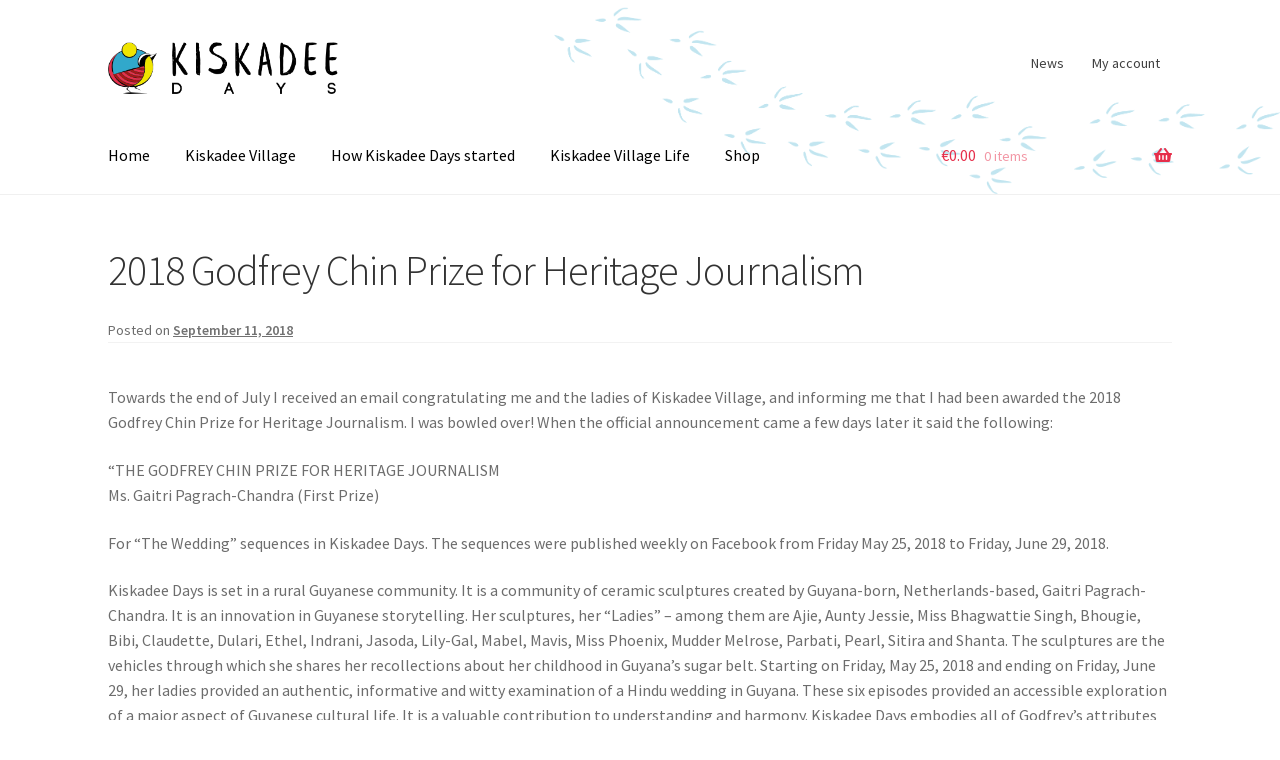

--- FILE ---
content_type: text/html; charset=UTF-8
request_url: https://kiskadeedays.com/2018/09/11/2018-godfrey-chin-prize-for-heritage-journalism/
body_size: 68799
content:
<!doctype html>
<html lang="en-US">
<head>
<meta charset="UTF-8">
<meta name="viewport" content="width=device-width, initial-scale=1">
<link rel="profile" href="http://gmpg.org/xfn/11">
<link rel="pingback" href="https://kiskadeedays.com/xmlrpc.php">

<meta name='robots' content='index, follow, max-image-preview:large, max-snippet:-1, max-video-preview:-1' />
	<style>img:is([sizes="auto" i], [sizes^="auto," i]) { contain-intrinsic-size: 3000px 1500px }</style>
	
	<!-- This site is optimized with the Yoast SEO plugin v24.5 - https://yoast.com/wordpress/plugins/seo/ -->
	<title>2018 Godfrey Chin Prize for Heritage Journalism - Kiskadee Days</title>
	<link rel="canonical" href="https://kiskadeedays.com/2018/09/11/2018-godfrey-chin-prize-for-heritage-journalism/" />
	<meta property="og:locale" content="en_US" />
	<meta property="og:type" content="article" />
	<meta property="og:title" content="2018 Godfrey Chin Prize for Heritage Journalism - Kiskadee Days" />
	<meta property="og:description" content="Towards the end of July I received an email congratulating me and the ladies of Kiskadee Village, and informing me that I had been awarded the 2018 Godfrey Chin Prize for Heritage Journalism. I was bowled over! When the official announcement came a few days later it said the following: “THE GODFREY CHIN PRIZE FOR [&hellip;]" />
	<meta property="og:url" content="https://kiskadeedays.com/2018/09/11/2018-godfrey-chin-prize-for-heritage-journalism/" />
	<meta property="og:site_name" content="Kiskadee Days" />
	<meta property="article:published_time" content="2018-09-11T12:49:55+00:00" />
	<meta property="article:modified_time" content="2018-09-11T13:17:02+00:00" />
	<meta property="og:image" content="https://kiskadeedays.com/wp-content/uploads/2018/09/prize-2-300x225.jpg" />
	<meta name="author" content="Gaitri Pagrach - Chandra" />
	<meta name="twitter:card" content="summary_large_image" />
	<meta name="twitter:label1" content="Written by" />
	<meta name="twitter:data1" content="Gaitri Pagrach - Chandra" />
	<meta name="twitter:label2" content="Est. reading time" />
	<meta name="twitter:data2" content="2 minutes" />
	<script type="application/ld+json" class="yoast-schema-graph">{"@context":"https://schema.org","@graph":[{"@type":"Article","@id":"https://kiskadeedays.com/2018/09/11/2018-godfrey-chin-prize-for-heritage-journalism/#article","isPartOf":{"@id":"https://kiskadeedays.com/2018/09/11/2018-godfrey-chin-prize-for-heritage-journalism/"},"author":{"name":"Gaitri Pagrach - Chandra","@id":"https://kiskadeedays.com/#/schema/person/c201829f3999b3f58be731cb6f0d146c"},"headline":"2018 Godfrey Chin Prize for Heritage Journalism","datePublished":"2018-09-11T12:49:55+00:00","dateModified":"2018-09-11T13:17:02+00:00","mainEntityOfPage":{"@id":"https://kiskadeedays.com/2018/09/11/2018-godfrey-chin-prize-for-heritage-journalism/"},"wordCount":420,"publisher":{"@id":"https://kiskadeedays.com/#organization"},"image":{"@id":"https://kiskadeedays.com/2018/09/11/2018-godfrey-chin-prize-for-heritage-journalism/#primaryimage"},"thumbnailUrl":"https://kiskadeedays.com/wp-content/uploads/2018/09/prize-2-300x225.jpg","articleSection":["News"],"inLanguage":"en-US"},{"@type":"WebPage","@id":"https://kiskadeedays.com/2018/09/11/2018-godfrey-chin-prize-for-heritage-journalism/","url":"https://kiskadeedays.com/2018/09/11/2018-godfrey-chin-prize-for-heritage-journalism/","name":"2018 Godfrey Chin Prize for Heritage Journalism - Kiskadee Days","isPartOf":{"@id":"https://kiskadeedays.com/#website"},"primaryImageOfPage":{"@id":"https://kiskadeedays.com/2018/09/11/2018-godfrey-chin-prize-for-heritage-journalism/#primaryimage"},"image":{"@id":"https://kiskadeedays.com/2018/09/11/2018-godfrey-chin-prize-for-heritage-journalism/#primaryimage"},"thumbnailUrl":"https://kiskadeedays.com/wp-content/uploads/2018/09/prize-2-300x225.jpg","datePublished":"2018-09-11T12:49:55+00:00","dateModified":"2018-09-11T13:17:02+00:00","breadcrumb":{"@id":"https://kiskadeedays.com/2018/09/11/2018-godfrey-chin-prize-for-heritage-journalism/#breadcrumb"},"inLanguage":"en-US","potentialAction":[{"@type":"ReadAction","target":["https://kiskadeedays.com/2018/09/11/2018-godfrey-chin-prize-for-heritage-journalism/"]}]},{"@type":"ImageObject","inLanguage":"en-US","@id":"https://kiskadeedays.com/2018/09/11/2018-godfrey-chin-prize-for-heritage-journalism/#primaryimage","url":"https://kiskadeedays.com/wp-content/uploads/2018/09/prize-2.jpg","contentUrl":"https://kiskadeedays.com/wp-content/uploads/2018/09/prize-2.jpg","width":1600,"height":1200},{"@type":"BreadcrumbList","@id":"https://kiskadeedays.com/2018/09/11/2018-godfrey-chin-prize-for-heritage-journalism/#breadcrumb","itemListElement":[{"@type":"ListItem","position":1,"name":"Home","item":"https://kiskadeedays.com/"},{"@type":"ListItem","position":2,"name":"Blog","item":"https://kiskadeedays.com/blog/"},{"@type":"ListItem","position":3,"name":"2018 Godfrey Chin Prize for Heritage Journalism"}]},{"@type":"WebSite","@id":"https://kiskadeedays.com/#website","url":"https://kiskadeedays.com/","name":"Kiskadee Days","description":"About the life in Guyana","publisher":{"@id":"https://kiskadeedays.com/#organization"},"potentialAction":[{"@type":"SearchAction","target":{"@type":"EntryPoint","urlTemplate":"https://kiskadeedays.com/?s={search_term_string}"},"query-input":{"@type":"PropertyValueSpecification","valueRequired":true,"valueName":"search_term_string"}}],"inLanguage":"en-US"},{"@type":"Organization","@id":"https://kiskadeedays.com/#organization","name":"Kiskadee Days","url":"https://kiskadeedays.com/","logo":{"@type":"ImageObject","inLanguage":"en-US","@id":"https://kiskadeedays.com/#/schema/logo/image/","url":"https://kiskadeedays.com/wp-content/uploads/2019/07/cropped-KD_Logo_CMYK_05_horizontal.png","contentUrl":"https://kiskadeedays.com/wp-content/uploads/2019/07/cropped-KD_Logo_CMYK_05_horizontal.png","width":1522,"height":348,"caption":"Kiskadee Days"},"image":{"@id":"https://kiskadeedays.com/#/schema/logo/image/"}},{"@type":"Person","@id":"https://kiskadeedays.com/#/schema/person/c201829f3999b3f58be731cb6f0d146c","name":"Gaitri Pagrach - Chandra","url":"https://kiskadeedays.com/author/gaitri/"}]}</script>
	<!-- / Yoast SEO plugin. -->


<link rel='dns-prefetch' href='//www.googletagmanager.com' />
<link rel='dns-prefetch' href='//fonts.googleapis.com' />
<link rel="alternate" type="application/rss+xml" title="Kiskadee Days &raquo; Feed" href="https://kiskadeedays.com/feed/" />
<link rel="alternate" type="application/rss+xml" title="Kiskadee Days &raquo; Comments Feed" href="https://kiskadeedays.com/comments/feed/" />
<script>
window._wpemojiSettings = {"baseUrl":"https:\/\/s.w.org\/images\/core\/emoji\/15.0.3\/72x72\/","ext":".png","svgUrl":"https:\/\/s.w.org\/images\/core\/emoji\/15.0.3\/svg\/","svgExt":".svg","source":{"concatemoji":"https:\/\/kiskadeedays.com\/wp-includes\/js\/wp-emoji-release.min.js?ver=6.7.4"}};
/*! This file is auto-generated */
!function(i,n){var o,s,e;function c(e){try{var t={supportTests:e,timestamp:(new Date).valueOf()};sessionStorage.setItem(o,JSON.stringify(t))}catch(e){}}function p(e,t,n){e.clearRect(0,0,e.canvas.width,e.canvas.height),e.fillText(t,0,0);var t=new Uint32Array(e.getImageData(0,0,e.canvas.width,e.canvas.height).data),r=(e.clearRect(0,0,e.canvas.width,e.canvas.height),e.fillText(n,0,0),new Uint32Array(e.getImageData(0,0,e.canvas.width,e.canvas.height).data));return t.every(function(e,t){return e===r[t]})}function u(e,t,n){switch(t){case"flag":return n(e,"\ud83c\udff3\ufe0f\u200d\u26a7\ufe0f","\ud83c\udff3\ufe0f\u200b\u26a7\ufe0f")?!1:!n(e,"\ud83c\uddfa\ud83c\uddf3","\ud83c\uddfa\u200b\ud83c\uddf3")&&!n(e,"\ud83c\udff4\udb40\udc67\udb40\udc62\udb40\udc65\udb40\udc6e\udb40\udc67\udb40\udc7f","\ud83c\udff4\u200b\udb40\udc67\u200b\udb40\udc62\u200b\udb40\udc65\u200b\udb40\udc6e\u200b\udb40\udc67\u200b\udb40\udc7f");case"emoji":return!n(e,"\ud83d\udc26\u200d\u2b1b","\ud83d\udc26\u200b\u2b1b")}return!1}function f(e,t,n){var r="undefined"!=typeof WorkerGlobalScope&&self instanceof WorkerGlobalScope?new OffscreenCanvas(300,150):i.createElement("canvas"),a=r.getContext("2d",{willReadFrequently:!0}),o=(a.textBaseline="top",a.font="600 32px Arial",{});return e.forEach(function(e){o[e]=t(a,e,n)}),o}function t(e){var t=i.createElement("script");t.src=e,t.defer=!0,i.head.appendChild(t)}"undefined"!=typeof Promise&&(o="wpEmojiSettingsSupports",s=["flag","emoji"],n.supports={everything:!0,everythingExceptFlag:!0},e=new Promise(function(e){i.addEventListener("DOMContentLoaded",e,{once:!0})}),new Promise(function(t){var n=function(){try{var e=JSON.parse(sessionStorage.getItem(o));if("object"==typeof e&&"number"==typeof e.timestamp&&(new Date).valueOf()<e.timestamp+604800&&"object"==typeof e.supportTests)return e.supportTests}catch(e){}return null}();if(!n){if("undefined"!=typeof Worker&&"undefined"!=typeof OffscreenCanvas&&"undefined"!=typeof URL&&URL.createObjectURL&&"undefined"!=typeof Blob)try{var e="postMessage("+f.toString()+"("+[JSON.stringify(s),u.toString(),p.toString()].join(",")+"));",r=new Blob([e],{type:"text/javascript"}),a=new Worker(URL.createObjectURL(r),{name:"wpTestEmojiSupports"});return void(a.onmessage=function(e){c(n=e.data),a.terminate(),t(n)})}catch(e){}c(n=f(s,u,p))}t(n)}).then(function(e){for(var t in e)n.supports[t]=e[t],n.supports.everything=n.supports.everything&&n.supports[t],"flag"!==t&&(n.supports.everythingExceptFlag=n.supports.everythingExceptFlag&&n.supports[t]);n.supports.everythingExceptFlag=n.supports.everythingExceptFlag&&!n.supports.flag,n.DOMReady=!1,n.readyCallback=function(){n.DOMReady=!0}}).then(function(){return e}).then(function(){var e;n.supports.everything||(n.readyCallback(),(e=n.source||{}).concatemoji?t(e.concatemoji):e.wpemoji&&e.twemoji&&(t(e.twemoji),t(e.wpemoji)))}))}((window,document),window._wpemojiSettings);
</script>
<style id='wp-emoji-styles-inline-css'>

	img.wp-smiley, img.emoji {
		display: inline !important;
		border: none !important;
		box-shadow: none !important;
		height: 1em !important;
		width: 1em !important;
		margin: 0 0.07em !important;
		vertical-align: -0.1em !important;
		background: none !important;
		padding: 0 !important;
	}
</style>
<link rel='stylesheet' id='wp-block-library-css' href='https://kiskadeedays.com/wp-includes/css/dist/block-library/style.min.css?ver=6.7.4' media='all' />
<style id='wp-block-library-theme-inline-css'>
.wp-block-audio :where(figcaption){color:#555;font-size:13px;text-align:center}.is-dark-theme .wp-block-audio :where(figcaption){color:#ffffffa6}.wp-block-audio{margin:0 0 1em}.wp-block-code{border:1px solid #ccc;border-radius:4px;font-family:Menlo,Consolas,monaco,monospace;padding:.8em 1em}.wp-block-embed :where(figcaption){color:#555;font-size:13px;text-align:center}.is-dark-theme .wp-block-embed :where(figcaption){color:#ffffffa6}.wp-block-embed{margin:0 0 1em}.blocks-gallery-caption{color:#555;font-size:13px;text-align:center}.is-dark-theme .blocks-gallery-caption{color:#ffffffa6}:root :where(.wp-block-image figcaption){color:#555;font-size:13px;text-align:center}.is-dark-theme :root :where(.wp-block-image figcaption){color:#ffffffa6}.wp-block-image{margin:0 0 1em}.wp-block-pullquote{border-bottom:4px solid;border-top:4px solid;color:currentColor;margin-bottom:1.75em}.wp-block-pullquote cite,.wp-block-pullquote footer,.wp-block-pullquote__citation{color:currentColor;font-size:.8125em;font-style:normal;text-transform:uppercase}.wp-block-quote{border-left:.25em solid;margin:0 0 1.75em;padding-left:1em}.wp-block-quote cite,.wp-block-quote footer{color:currentColor;font-size:.8125em;font-style:normal;position:relative}.wp-block-quote:where(.has-text-align-right){border-left:none;border-right:.25em solid;padding-left:0;padding-right:1em}.wp-block-quote:where(.has-text-align-center){border:none;padding-left:0}.wp-block-quote.is-large,.wp-block-quote.is-style-large,.wp-block-quote:where(.is-style-plain){border:none}.wp-block-search .wp-block-search__label{font-weight:700}.wp-block-search__button{border:1px solid #ccc;padding:.375em .625em}:where(.wp-block-group.has-background){padding:1.25em 2.375em}.wp-block-separator.has-css-opacity{opacity:.4}.wp-block-separator{border:none;border-bottom:2px solid;margin-left:auto;margin-right:auto}.wp-block-separator.has-alpha-channel-opacity{opacity:1}.wp-block-separator:not(.is-style-wide):not(.is-style-dots){width:100px}.wp-block-separator.has-background:not(.is-style-dots){border-bottom:none;height:1px}.wp-block-separator.has-background:not(.is-style-wide):not(.is-style-dots){height:2px}.wp-block-table{margin:0 0 1em}.wp-block-table td,.wp-block-table th{word-break:normal}.wp-block-table :where(figcaption){color:#555;font-size:13px;text-align:center}.is-dark-theme .wp-block-table :where(figcaption){color:#ffffffa6}.wp-block-video :where(figcaption){color:#555;font-size:13px;text-align:center}.is-dark-theme .wp-block-video :where(figcaption){color:#ffffffa6}.wp-block-video{margin:0 0 1em}:root :where(.wp-block-template-part.has-background){margin-bottom:0;margin-top:0;padding:1.25em 2.375em}
</style>
<link rel='stylesheet' id='storefront-gutenberg-blocks-css' href='https://kiskadeedays.com/wp-content/themes/storefront/assets/css/base/gutenberg-blocks.css?ver=4.6.1' media='all' />
<style id='storefront-gutenberg-blocks-inline-css'>

				.wp-block-button__link:not(.has-text-color) {
					color: #ffffff;
				}

				.wp-block-button__link:not(.has-text-color):hover,
				.wp-block-button__link:not(.has-text-color):focus,
				.wp-block-button__link:not(.has-text-color):active {
					color: #ffffff;
				}

				.wp-block-button__link:not(.has-background) {
					background-color: #e62f4b;
				}

				.wp-block-button__link:not(.has-background):hover,
				.wp-block-button__link:not(.has-background):focus,
				.wp-block-button__link:not(.has-background):active {
					border-color: #cd1632;
					background-color: #cd1632;
				}

				.wc-block-grid__products .wc-block-grid__product .wp-block-button__link {
					background-color: #e62f4b;
					border-color: #e62f4b;
					color: #ffffff;
				}

				.wp-block-quote footer,
				.wp-block-quote cite,
				.wp-block-quote__citation {
					color: #6d6d6d;
				}

				.wp-block-pullquote cite,
				.wp-block-pullquote footer,
				.wp-block-pullquote__citation {
					color: #6d6d6d;
				}

				.wp-block-image figcaption {
					color: #6d6d6d;
				}

				.wp-block-separator.is-style-dots::before {
					color: #333333;
				}

				.wp-block-file a.wp-block-file__button {
					color: #ffffff;
					background-color: #e62f4b;
					border-color: #e62f4b;
				}

				.wp-block-file a.wp-block-file__button:hover,
				.wp-block-file a.wp-block-file__button:focus,
				.wp-block-file a.wp-block-file__button:active {
					color: #ffffff;
					background-color: #cd1632;
				}

				.wp-block-code,
				.wp-block-preformatted pre {
					color: #6d6d6d;
				}

				.wp-block-table:not( .has-background ):not( .is-style-stripes ) tbody tr:nth-child(2n) td {
					background-color: #fdfdfd;
				}

				.wp-block-cover .wp-block-cover__inner-container h1:not(.has-text-color),
				.wp-block-cover .wp-block-cover__inner-container h2:not(.has-text-color),
				.wp-block-cover .wp-block-cover__inner-container h3:not(.has-text-color),
				.wp-block-cover .wp-block-cover__inner-container h4:not(.has-text-color),
				.wp-block-cover .wp-block-cover__inner-container h5:not(.has-text-color),
				.wp-block-cover .wp-block-cover__inner-container h6:not(.has-text-color) {
					color: #000000;
				}

				.wc-block-components-price-slider__range-input-progress,
				.rtl .wc-block-components-price-slider__range-input-progress {
					--range-color: #e62f4b;
				}

				/* Target only IE11 */
				@media all and (-ms-high-contrast: none), (-ms-high-contrast: active) {
					.wc-block-components-price-slider__range-input-progress {
						background: #e62f4b;
					}
				}

				.wc-block-components-button:not(.is-link) {
					background-color: #f6d20d;
					color: #000000;
				}

				.wc-block-components-button:not(.is-link):hover,
				.wc-block-components-button:not(.is-link):focus,
				.wc-block-components-button:not(.is-link):active {
					background-color: #ddb900;
					color: #000000;
				}

				.wc-block-components-button:not(.is-link):disabled {
					background-color: #f6d20d;
					color: #000000;
				}

				.wc-block-cart__submit-container {
					background-color: #ffffff;
				}

				.wc-block-cart__submit-container::before {
					color: rgba(220,220,220,0.5);
				}

				.wc-block-components-order-summary-item__quantity {
					background-color: #ffffff;
					border-color: #6d6d6d;
					box-shadow: 0 0 0 2px #ffffff;
					color: #6d6d6d;
				}
			
</style>
<style id='classic-theme-styles-inline-css'>
/*! This file is auto-generated */
.wp-block-button__link{color:#fff;background-color:#32373c;border-radius:9999px;box-shadow:none;text-decoration:none;padding:calc(.667em + 2px) calc(1.333em + 2px);font-size:1.125em}.wp-block-file__button{background:#32373c;color:#fff;text-decoration:none}
</style>
<style id='global-styles-inline-css'>
:root{--wp--preset--aspect-ratio--square: 1;--wp--preset--aspect-ratio--4-3: 4/3;--wp--preset--aspect-ratio--3-4: 3/4;--wp--preset--aspect-ratio--3-2: 3/2;--wp--preset--aspect-ratio--2-3: 2/3;--wp--preset--aspect-ratio--16-9: 16/9;--wp--preset--aspect-ratio--9-16: 9/16;--wp--preset--color--black: #000000;--wp--preset--color--cyan-bluish-gray: #abb8c3;--wp--preset--color--white: #ffffff;--wp--preset--color--pale-pink: #f78da7;--wp--preset--color--vivid-red: #cf2e2e;--wp--preset--color--luminous-vivid-orange: #ff6900;--wp--preset--color--luminous-vivid-amber: #fcb900;--wp--preset--color--light-green-cyan: #7bdcb5;--wp--preset--color--vivid-green-cyan: #00d084;--wp--preset--color--pale-cyan-blue: #8ed1fc;--wp--preset--color--vivid-cyan-blue: #0693e3;--wp--preset--color--vivid-purple: #9b51e0;--wp--preset--gradient--vivid-cyan-blue-to-vivid-purple: linear-gradient(135deg,rgba(6,147,227,1) 0%,rgb(155,81,224) 100%);--wp--preset--gradient--light-green-cyan-to-vivid-green-cyan: linear-gradient(135deg,rgb(122,220,180) 0%,rgb(0,208,130) 100%);--wp--preset--gradient--luminous-vivid-amber-to-luminous-vivid-orange: linear-gradient(135deg,rgba(252,185,0,1) 0%,rgba(255,105,0,1) 100%);--wp--preset--gradient--luminous-vivid-orange-to-vivid-red: linear-gradient(135deg,rgba(255,105,0,1) 0%,rgb(207,46,46) 100%);--wp--preset--gradient--very-light-gray-to-cyan-bluish-gray: linear-gradient(135deg,rgb(238,238,238) 0%,rgb(169,184,195) 100%);--wp--preset--gradient--cool-to-warm-spectrum: linear-gradient(135deg,rgb(74,234,220) 0%,rgb(151,120,209) 20%,rgb(207,42,186) 40%,rgb(238,44,130) 60%,rgb(251,105,98) 80%,rgb(254,248,76) 100%);--wp--preset--gradient--blush-light-purple: linear-gradient(135deg,rgb(255,206,236) 0%,rgb(152,150,240) 100%);--wp--preset--gradient--blush-bordeaux: linear-gradient(135deg,rgb(254,205,165) 0%,rgb(254,45,45) 50%,rgb(107,0,62) 100%);--wp--preset--gradient--luminous-dusk: linear-gradient(135deg,rgb(255,203,112) 0%,rgb(199,81,192) 50%,rgb(65,88,208) 100%);--wp--preset--gradient--pale-ocean: linear-gradient(135deg,rgb(255,245,203) 0%,rgb(182,227,212) 50%,rgb(51,167,181) 100%);--wp--preset--gradient--electric-grass: linear-gradient(135deg,rgb(202,248,128) 0%,rgb(113,206,126) 100%);--wp--preset--gradient--midnight: linear-gradient(135deg,rgb(2,3,129) 0%,rgb(40,116,252) 100%);--wp--preset--font-size--small: 14px;--wp--preset--font-size--medium: 23px;--wp--preset--font-size--large: 26px;--wp--preset--font-size--x-large: 42px;--wp--preset--font-size--normal: 16px;--wp--preset--font-size--huge: 37px;--wp--preset--font-family--inter: "Inter", sans-serif;--wp--preset--font-family--cardo: Cardo;--wp--preset--spacing--20: 0.44rem;--wp--preset--spacing--30: 0.67rem;--wp--preset--spacing--40: 1rem;--wp--preset--spacing--50: 1.5rem;--wp--preset--spacing--60: 2.25rem;--wp--preset--spacing--70: 3.38rem;--wp--preset--spacing--80: 5.06rem;--wp--preset--shadow--natural: 6px 6px 9px rgba(0, 0, 0, 0.2);--wp--preset--shadow--deep: 12px 12px 50px rgba(0, 0, 0, 0.4);--wp--preset--shadow--sharp: 6px 6px 0px rgba(0, 0, 0, 0.2);--wp--preset--shadow--outlined: 6px 6px 0px -3px rgba(255, 255, 255, 1), 6px 6px rgba(0, 0, 0, 1);--wp--preset--shadow--crisp: 6px 6px 0px rgba(0, 0, 0, 1);}:root :where(.is-layout-flow) > :first-child{margin-block-start: 0;}:root :where(.is-layout-flow) > :last-child{margin-block-end: 0;}:root :where(.is-layout-flow) > *{margin-block-start: 24px;margin-block-end: 0;}:root :where(.is-layout-constrained) > :first-child{margin-block-start: 0;}:root :where(.is-layout-constrained) > :last-child{margin-block-end: 0;}:root :where(.is-layout-constrained) > *{margin-block-start: 24px;margin-block-end: 0;}:root :where(.is-layout-flex){gap: 24px;}:root :where(.is-layout-grid){gap: 24px;}body .is-layout-flex{display: flex;}.is-layout-flex{flex-wrap: wrap;align-items: center;}.is-layout-flex > :is(*, div){margin: 0;}body .is-layout-grid{display: grid;}.is-layout-grid > :is(*, div){margin: 0;}.has-black-color{color: var(--wp--preset--color--black) !important;}.has-cyan-bluish-gray-color{color: var(--wp--preset--color--cyan-bluish-gray) !important;}.has-white-color{color: var(--wp--preset--color--white) !important;}.has-pale-pink-color{color: var(--wp--preset--color--pale-pink) !important;}.has-vivid-red-color{color: var(--wp--preset--color--vivid-red) !important;}.has-luminous-vivid-orange-color{color: var(--wp--preset--color--luminous-vivid-orange) !important;}.has-luminous-vivid-amber-color{color: var(--wp--preset--color--luminous-vivid-amber) !important;}.has-light-green-cyan-color{color: var(--wp--preset--color--light-green-cyan) !important;}.has-vivid-green-cyan-color{color: var(--wp--preset--color--vivid-green-cyan) !important;}.has-pale-cyan-blue-color{color: var(--wp--preset--color--pale-cyan-blue) !important;}.has-vivid-cyan-blue-color{color: var(--wp--preset--color--vivid-cyan-blue) !important;}.has-vivid-purple-color{color: var(--wp--preset--color--vivid-purple) !important;}.has-black-background-color{background-color: var(--wp--preset--color--black) !important;}.has-cyan-bluish-gray-background-color{background-color: var(--wp--preset--color--cyan-bluish-gray) !important;}.has-white-background-color{background-color: var(--wp--preset--color--white) !important;}.has-pale-pink-background-color{background-color: var(--wp--preset--color--pale-pink) !important;}.has-vivid-red-background-color{background-color: var(--wp--preset--color--vivid-red) !important;}.has-luminous-vivid-orange-background-color{background-color: var(--wp--preset--color--luminous-vivid-orange) !important;}.has-luminous-vivid-amber-background-color{background-color: var(--wp--preset--color--luminous-vivid-amber) !important;}.has-light-green-cyan-background-color{background-color: var(--wp--preset--color--light-green-cyan) !important;}.has-vivid-green-cyan-background-color{background-color: var(--wp--preset--color--vivid-green-cyan) !important;}.has-pale-cyan-blue-background-color{background-color: var(--wp--preset--color--pale-cyan-blue) !important;}.has-vivid-cyan-blue-background-color{background-color: var(--wp--preset--color--vivid-cyan-blue) !important;}.has-vivid-purple-background-color{background-color: var(--wp--preset--color--vivid-purple) !important;}.has-black-border-color{border-color: var(--wp--preset--color--black) !important;}.has-cyan-bluish-gray-border-color{border-color: var(--wp--preset--color--cyan-bluish-gray) !important;}.has-white-border-color{border-color: var(--wp--preset--color--white) !important;}.has-pale-pink-border-color{border-color: var(--wp--preset--color--pale-pink) !important;}.has-vivid-red-border-color{border-color: var(--wp--preset--color--vivid-red) !important;}.has-luminous-vivid-orange-border-color{border-color: var(--wp--preset--color--luminous-vivid-orange) !important;}.has-luminous-vivid-amber-border-color{border-color: var(--wp--preset--color--luminous-vivid-amber) !important;}.has-light-green-cyan-border-color{border-color: var(--wp--preset--color--light-green-cyan) !important;}.has-vivid-green-cyan-border-color{border-color: var(--wp--preset--color--vivid-green-cyan) !important;}.has-pale-cyan-blue-border-color{border-color: var(--wp--preset--color--pale-cyan-blue) !important;}.has-vivid-cyan-blue-border-color{border-color: var(--wp--preset--color--vivid-cyan-blue) !important;}.has-vivid-purple-border-color{border-color: var(--wp--preset--color--vivid-purple) !important;}.has-vivid-cyan-blue-to-vivid-purple-gradient-background{background: var(--wp--preset--gradient--vivid-cyan-blue-to-vivid-purple) !important;}.has-light-green-cyan-to-vivid-green-cyan-gradient-background{background: var(--wp--preset--gradient--light-green-cyan-to-vivid-green-cyan) !important;}.has-luminous-vivid-amber-to-luminous-vivid-orange-gradient-background{background: var(--wp--preset--gradient--luminous-vivid-amber-to-luminous-vivid-orange) !important;}.has-luminous-vivid-orange-to-vivid-red-gradient-background{background: var(--wp--preset--gradient--luminous-vivid-orange-to-vivid-red) !important;}.has-very-light-gray-to-cyan-bluish-gray-gradient-background{background: var(--wp--preset--gradient--very-light-gray-to-cyan-bluish-gray) !important;}.has-cool-to-warm-spectrum-gradient-background{background: var(--wp--preset--gradient--cool-to-warm-spectrum) !important;}.has-blush-light-purple-gradient-background{background: var(--wp--preset--gradient--blush-light-purple) !important;}.has-blush-bordeaux-gradient-background{background: var(--wp--preset--gradient--blush-bordeaux) !important;}.has-luminous-dusk-gradient-background{background: var(--wp--preset--gradient--luminous-dusk) !important;}.has-pale-ocean-gradient-background{background: var(--wp--preset--gradient--pale-ocean) !important;}.has-electric-grass-gradient-background{background: var(--wp--preset--gradient--electric-grass) !important;}.has-midnight-gradient-background{background: var(--wp--preset--gradient--midnight) !important;}.has-small-font-size{font-size: var(--wp--preset--font-size--small) !important;}.has-medium-font-size{font-size: var(--wp--preset--font-size--medium) !important;}.has-large-font-size{font-size: var(--wp--preset--font-size--large) !important;}.has-x-large-font-size{font-size: var(--wp--preset--font-size--x-large) !important;}
:root :where(.wp-block-pullquote){font-size: 1.5em;line-height: 1.6;}
</style>
<link rel='stylesheet' id='gdpr-css' href='https://kiskadeedays.com/wp-content/plugins/gdpr/dist/css/public.css?ver=2.1.2' media='all' />
<style id='woocommerce-inline-inline-css'>
.woocommerce form .form-row .required { visibility: visible; }
</style>
<link rel='stylesheet' id='dashicons-css' href='https://kiskadeedays.com/wp-includes/css/dashicons.min.css?ver=6.7.4' media='all' />
<link rel='stylesheet' id='brands-styles-css' href='https://kiskadeedays.com/wp-content/plugins/woocommerce/assets/css/brands.css?ver=9.7.2' media='all' />
<link rel='stylesheet' id='storefront-style-css' href='https://kiskadeedays.com/wp-content/themes/storefront/style.css?ver=4.6.1' media='all' />
<style id='storefront-style-inline-css'>

			.main-navigation ul li a,
			.site-title a,
			ul.menu li a,
			.site-branding h1 a,
			button.menu-toggle,
			button.menu-toggle:hover,
			.handheld-navigation .dropdown-toggle {
				color: #e62f4b;
			}

			button.menu-toggle,
			button.menu-toggle:hover {
				border-color: #e62f4b;
			}

			.main-navigation ul li a:hover,
			.main-navigation ul li:hover > a,
			.site-title a:hover,
			.site-header ul.menu li.current-menu-item > a {
				color: #ff708c;
			}

			table:not( .has-background ) th {
				background-color: #f8f8f8;
			}

			table:not( .has-background ) tbody td {
				background-color: #fdfdfd;
			}

			table:not( .has-background ) tbody tr:nth-child(2n) td,
			fieldset,
			fieldset legend {
				background-color: #fbfbfb;
			}

			.site-header,
			.secondary-navigation ul ul,
			.main-navigation ul.menu > li.menu-item-has-children:after,
			.secondary-navigation ul.menu ul,
			.storefront-handheld-footer-bar,
			.storefront-handheld-footer-bar ul li > a,
			.storefront-handheld-footer-bar ul li.search .site-search,
			button.menu-toggle,
			button.menu-toggle:hover {
				background-color: #ffffff;
			}

			p.site-description,
			.site-header,
			.storefront-handheld-footer-bar {
				color: #404040;
			}

			button.menu-toggle:after,
			button.menu-toggle:before,
			button.menu-toggle span:before {
				background-color: #e62f4b;
			}

			h1, h2, h3, h4, h5, h6, .wc-block-grid__product-title {
				color: #333333;
			}

			.widget h1 {
				border-bottom-color: #333333;
			}

			body,
			.secondary-navigation a {
				color: #6d6d6d;
			}

			.widget-area .widget a,
			.hentry .entry-header .posted-on a,
			.hentry .entry-header .post-author a,
			.hentry .entry-header .post-comments a,
			.hentry .entry-header .byline a {
				color: #727272;
			}

			a {
				color: #e62f4b;
			}

			a:focus,
			button:focus,
			.button.alt:focus,
			input:focus,
			textarea:focus,
			input[type="button"]:focus,
			input[type="reset"]:focus,
			input[type="submit"]:focus,
			input[type="email"]:focus,
			input[type="tel"]:focus,
			input[type="url"]:focus,
			input[type="password"]:focus,
			input[type="search"]:focus {
				outline-color: #e62f4b;
			}

			button, input[type="button"], input[type="reset"], input[type="submit"], .button, .widget a.button {
				background-color: #e62f4b;
				border-color: #e62f4b;
				color: #ffffff;
			}

			button:hover, input[type="button"]:hover, input[type="reset"]:hover, input[type="submit"]:hover, .button:hover, .widget a.button:hover {
				background-color: #cd1632;
				border-color: #cd1632;
				color: #ffffff;
			}

			button.alt, input[type="button"].alt, input[type="reset"].alt, input[type="submit"].alt, .button.alt, .widget-area .widget a.button.alt {
				background-color: #f6d20d;
				border-color: #f6d20d;
				color: #000000;
			}

			button.alt:hover, input[type="button"].alt:hover, input[type="reset"].alt:hover, input[type="submit"].alt:hover, .button.alt:hover, .widget-area .widget a.button.alt:hover {
				background-color: #ddb900;
				border-color: #ddb900;
				color: #000000;
			}

			.pagination .page-numbers li .page-numbers.current {
				background-color: #e6e6e6;
				color: #636363;
			}

			#comments .comment-list .comment-content .comment-text {
				background-color: #f8f8f8;
			}

			.site-footer {
				background-color: #000000;
				color: #ffffff;
			}

			.site-footer a:not(.button):not(.components-button) {
				color: #e62f4b;
			}

			.site-footer .storefront-handheld-footer-bar a:not(.button):not(.components-button) {
				color: #e62f4b;
			}

			.site-footer h1, .site-footer h2, .site-footer h3, .site-footer h4, .site-footer h5, .site-footer h6, .site-footer .widget .widget-title, .site-footer .widget .widgettitle {
				color: #ffffff;
			}

			.page-template-template-homepage.has-post-thumbnail .type-page.has-post-thumbnail .entry-title {
				color: #000000;
			}

			.page-template-template-homepage.has-post-thumbnail .type-page.has-post-thumbnail .entry-content {
				color: #000000;
			}

			@media screen and ( min-width: 768px ) {
				.secondary-navigation ul.menu a:hover {
					color: #595959;
				}

				.secondary-navigation ul.menu a {
					color: #404040;
				}

				.main-navigation ul.menu ul.sub-menu,
				.main-navigation ul.nav-menu ul.children {
					background-color: #f0f0f0;
				}

				.site-header {
					border-bottom-color: #f0f0f0;
				}
			}
</style>
<link rel='stylesheet' id='storefront-icons-css' href='https://kiskadeedays.com/wp-content/themes/storefront/assets/css/base/icons.css?ver=4.6.1' media='all' />
<link rel='stylesheet' id='storefront-fonts-css' href='https://fonts.googleapis.com/css?family=Source+Sans+Pro%3A400%2C300%2C300italic%2C400italic%2C600%2C700%2C900&#038;subset=latin%2Clatin-ext&#038;ver=4.6.1' media='all' />
<style id='akismet-widget-style-inline-css'>

			.a-stats {
				--akismet-color-mid-green: #357b49;
				--akismet-color-white: #fff;
				--akismet-color-light-grey: #f6f7f7;

				max-width: 350px;
				width: auto;
			}

			.a-stats * {
				all: unset;
				box-sizing: border-box;
			}

			.a-stats strong {
				font-weight: 600;
			}

			.a-stats a.a-stats__link,
			.a-stats a.a-stats__link:visited,
			.a-stats a.a-stats__link:active {
				background: var(--akismet-color-mid-green);
				border: none;
				box-shadow: none;
				border-radius: 8px;
				color: var(--akismet-color-white);
				cursor: pointer;
				display: block;
				font-family: -apple-system, BlinkMacSystemFont, 'Segoe UI', 'Roboto', 'Oxygen-Sans', 'Ubuntu', 'Cantarell', 'Helvetica Neue', sans-serif;
				font-weight: 500;
				padding: 12px;
				text-align: center;
				text-decoration: none;
				transition: all 0.2s ease;
			}

			/* Extra specificity to deal with TwentyTwentyOne focus style */
			.widget .a-stats a.a-stats__link:focus {
				background: var(--akismet-color-mid-green);
				color: var(--akismet-color-white);
				text-decoration: none;
			}

			.a-stats a.a-stats__link:hover {
				filter: brightness(110%);
				box-shadow: 0 4px 12px rgba(0, 0, 0, 0.06), 0 0 2px rgba(0, 0, 0, 0.16);
			}

			.a-stats .count {
				color: var(--akismet-color-white);
				display: block;
				font-size: 1.5em;
				line-height: 1.4;
				padding: 0 13px;
				white-space: nowrap;
			}
		
</style>
<link rel='stylesheet' id='storefront-woocommerce-style-css' href='https://kiskadeedays.com/wp-content/themes/storefront/assets/css/woocommerce/woocommerce.css?ver=4.6.1' media='all' />
<style id='storefront-woocommerce-style-inline-css'>
@font-face {
				font-family: star;
				src: url(https://kiskadeedays.com/wp-content/plugins/woocommerce/assets/fonts/star.eot);
				src:
					url(https://kiskadeedays.com/wp-content/plugins/woocommerce/assets/fonts/star.eot?#iefix) format("embedded-opentype"),
					url(https://kiskadeedays.com/wp-content/plugins/woocommerce/assets/fonts/star.woff) format("woff"),
					url(https://kiskadeedays.com/wp-content/plugins/woocommerce/assets/fonts/star.ttf) format("truetype"),
					url(https://kiskadeedays.com/wp-content/plugins/woocommerce/assets/fonts/star.svg#star) format("svg");
				font-weight: 400;
				font-style: normal;
			}
			@font-face {
				font-family: WooCommerce;
				src: url(https://kiskadeedays.com/wp-content/plugins/woocommerce/assets/fonts/WooCommerce.eot);
				src:
					url(https://kiskadeedays.com/wp-content/plugins/woocommerce/assets/fonts/WooCommerce.eot?#iefix) format("embedded-opentype"),
					url(https://kiskadeedays.com/wp-content/plugins/woocommerce/assets/fonts/WooCommerce.woff) format("woff"),
					url(https://kiskadeedays.com/wp-content/plugins/woocommerce/assets/fonts/WooCommerce.ttf) format("truetype"),
					url(https://kiskadeedays.com/wp-content/plugins/woocommerce/assets/fonts/WooCommerce.svg#WooCommerce) format("svg");
				font-weight: 400;
				font-style: normal;
			}

			a.cart-contents,
			.site-header-cart .widget_shopping_cart a {
				color: #e62f4b;
			}

			a.cart-contents:hover,
			.site-header-cart .widget_shopping_cart a:hover,
			.site-header-cart:hover > li > a {
				color: #ff708c;
			}

			table.cart td.product-remove,
			table.cart td.actions {
				border-top-color: #ffffff;
			}

			.storefront-handheld-footer-bar ul li.cart .count {
				background-color: #e62f4b;
				color: #ffffff;
				border-color: #ffffff;
			}

			.woocommerce-tabs ul.tabs li.active a,
			ul.products li.product .price,
			.onsale,
			.wc-block-grid__product-onsale,
			.widget_search form:before,
			.widget_product_search form:before {
				color: #6d6d6d;
			}

			.woocommerce-breadcrumb a,
			a.woocommerce-review-link,
			.product_meta a {
				color: #727272;
			}

			.wc-block-grid__product-onsale,
			.onsale {
				border-color: #6d6d6d;
			}

			.star-rating span:before,
			.quantity .plus, .quantity .minus,
			p.stars a:hover:after,
			p.stars a:after,
			.star-rating span:before,
			#payment .payment_methods li input[type=radio]:first-child:checked+label:before {
				color: #e62f4b;
			}

			.widget_price_filter .ui-slider .ui-slider-range,
			.widget_price_filter .ui-slider .ui-slider-handle {
				background-color: #e62f4b;
			}

			.order_details {
				background-color: #f8f8f8;
			}

			.order_details > li {
				border-bottom: 1px dotted #e3e3e3;
			}

			.order_details:before,
			.order_details:after {
				background: -webkit-linear-gradient(transparent 0,transparent 0),-webkit-linear-gradient(135deg,#f8f8f8 33.33%,transparent 33.33%),-webkit-linear-gradient(45deg,#f8f8f8 33.33%,transparent 33.33%)
			}

			#order_review {
				background-color: #ffffff;
			}

			#payment .payment_methods > li .payment_box,
			#payment .place-order {
				background-color: #fafafa;
			}

			#payment .payment_methods > li:not(.woocommerce-notice) {
				background-color: #f5f5f5;
			}

			#payment .payment_methods > li:not(.woocommerce-notice):hover {
				background-color: #f0f0f0;
			}

			.woocommerce-pagination .page-numbers li .page-numbers.current {
				background-color: #e6e6e6;
				color: #636363;
			}

			.wc-block-grid__product-onsale,
			.onsale,
			.woocommerce-pagination .page-numbers li .page-numbers:not(.current) {
				color: #6d6d6d;
			}

			p.stars a:before,
			p.stars a:hover~a:before,
			p.stars.selected a.active~a:before {
				color: #6d6d6d;
			}

			p.stars.selected a.active:before,
			p.stars:hover a:before,
			p.stars.selected a:not(.active):before,
			p.stars.selected a.active:before {
				color: #e62f4b;
			}

			.single-product div.product .woocommerce-product-gallery .woocommerce-product-gallery__trigger {
				background-color: #e62f4b;
				color: #ffffff;
			}

			.single-product div.product .woocommerce-product-gallery .woocommerce-product-gallery__trigger:hover {
				background-color: #cd1632;
				border-color: #cd1632;
				color: #ffffff;
			}

			.button.added_to_cart:focus,
			.button.wc-forward:focus {
				outline-color: #e62f4b;
			}

			.added_to_cart,
			.site-header-cart .widget_shopping_cart a.button,
			.wc-block-grid__products .wc-block-grid__product .wp-block-button__link {
				background-color: #e62f4b;
				border-color: #e62f4b;
				color: #ffffff;
			}

			.added_to_cart:hover,
			.site-header-cart .widget_shopping_cart a.button:hover,
			.wc-block-grid__products .wc-block-grid__product .wp-block-button__link:hover {
				background-color: #cd1632;
				border-color: #cd1632;
				color: #ffffff;
			}

			.added_to_cart.alt, .added_to_cart, .widget a.button.checkout {
				background-color: #f6d20d;
				border-color: #f6d20d;
				color: #000000;
			}

			.added_to_cart.alt:hover, .added_to_cart:hover, .widget a.button.checkout:hover {
				background-color: #ddb900;
				border-color: #ddb900;
				color: #000000;
			}

			.button.loading {
				color: #e62f4b;
			}

			.button.loading:hover {
				background-color: #e62f4b;
			}

			.button.loading:after {
				color: #ffffff;
			}

			@media screen and ( min-width: 768px ) {
				.site-header-cart .widget_shopping_cart,
				.site-header .product_list_widget li .quantity {
					color: #404040;
				}

				.site-header-cart .widget_shopping_cart .buttons,
				.site-header-cart .widget_shopping_cart .total {
					background-color: #f5f5f5;
				}

				.site-header-cart .widget_shopping_cart {
					background-color: #f0f0f0;
				}
			}
				.storefront-product-pagination a {
					color: #6d6d6d;
					background-color: #ffffff;
				}
				.storefront-sticky-add-to-cart {
					color: #6d6d6d;
					background-color: #ffffff;
				}

				.storefront-sticky-add-to-cart a:not(.button) {
					color: #e62f4b;
				}
</style>
<link rel='stylesheet' id='storefront-woocommerce-brands-style-css' href='https://kiskadeedays.com/wp-content/themes/storefront/assets/css/woocommerce/extensions/brands.css?ver=4.6.1' media='all' />
<link rel='stylesheet' id='custom-css-css' href='https://kiskadeedays.com/wp-content/plugins/kiskadeedays-customisations/custom/style.css?ver=6.7.4' media='all' />
<script id="woocommerce-google-analytics-integration-gtag-js-after">
/* Google Analytics for WooCommerce (gtag.js) */
					window.dataLayer = window.dataLayer || [];
					function gtag(){dataLayer.push(arguments);}
					// Set up default consent state.
					for ( const mode of [{"analytics_storage":"denied","ad_storage":"denied","ad_user_data":"denied","ad_personalization":"denied","region":["AT","BE","BG","HR","CY","CZ","DK","EE","FI","FR","DE","GR","HU","IS","IE","IT","LV","LI","LT","LU","MT","NL","NO","PL","PT","RO","SK","SI","ES","SE","GB","CH"]}] || [] ) {
						gtag( "consent", "default", { "wait_for_update": 500, ...mode } );
					}
					gtag("js", new Date());
					gtag("set", "developer_id.dOGY3NW", true);
					gtag("config", "UA-50420339-2", {"track_404":true,"allow_google_signals":false,"logged_in":false,"linker":{"domains":[],"allow_incoming":false},"custom_map":{"dimension1":"logged_in"}});
</script>
<script src="https://kiskadeedays.com/wp-includes/js/jquery/jquery.min.js?ver=3.7.1" id="jquery-core-js"></script>
<script src="https://kiskadeedays.com/wp-includes/js/jquery/jquery-migrate.min.js?ver=3.4.1" id="jquery-migrate-js"></script>
<script src="https://kiskadeedays.com/wp-content/plugins/flowpaper-lite-pdf-flipbook/assets/lity/lity.min.js" id="lity-js-js"></script>
<script id="gdpr-js-extra">
var GDPR = {"ajaxurl":"https:\/\/kiskadeedays.com\/wp-admin\/admin-ajax.php","logouturl":"","i18n":{"aborting":"Aborting","logging_out":"You are being logged out.","continue":"Continue","cancel":"Cancel","ok":"OK","close_account":"Close your account?","close_account_warning":"Your account will be closed and all data will be permanently deleted and cannot be recovered. Are you sure?","are_you_sure":"Are you sure?","policy_disagree":"By disagreeing you will no longer have access to our site and will be logged out."},"is_user_logged_in":"","refresh":"1"};
</script>
<script src="https://kiskadeedays.com/wp-content/plugins/gdpr/dist/js/public.js?ver=2.1.2" id="gdpr-js"></script>
<script src="https://kiskadeedays.com/wp-content/plugins/woocommerce/assets/js/jquery-blockui/jquery.blockUI.min.js?ver=2.7.0-wc.9.7.2" id="jquery-blockui-js" defer data-wp-strategy="defer"></script>
<script id="wc-add-to-cart-js-extra">
var wc_add_to_cart_params = {"ajax_url":"\/wp-admin\/admin-ajax.php","wc_ajax_url":"\/?wc-ajax=%%endpoint%%","i18n_view_cart":"View cart","cart_url":"https:\/\/kiskadeedays.com\/cart\/","is_cart":"","cart_redirect_after_add":"no"};
</script>
<script src="https://kiskadeedays.com/wp-content/plugins/woocommerce/assets/js/frontend/add-to-cart.min.js?ver=9.7.2" id="wc-add-to-cart-js" defer data-wp-strategy="defer"></script>
<script src="https://kiskadeedays.com/wp-content/plugins/woocommerce/assets/js/js-cookie/js.cookie.min.js?ver=2.1.4-wc.9.7.2" id="js-cookie-js" defer data-wp-strategy="defer"></script>
<script id="woocommerce-js-extra">
var woocommerce_params = {"ajax_url":"\/wp-admin\/admin-ajax.php","wc_ajax_url":"\/?wc-ajax=%%endpoint%%","i18n_password_show":"Show password","i18n_password_hide":"Hide password"};
</script>
<script src="https://kiskadeedays.com/wp-content/plugins/woocommerce/assets/js/frontend/woocommerce.min.js?ver=9.7.2" id="woocommerce-js" defer data-wp-strategy="defer"></script>
<script id="wc-cart-fragments-js-extra">
var wc_cart_fragments_params = {"ajax_url":"\/wp-admin\/admin-ajax.php","wc_ajax_url":"\/?wc-ajax=%%endpoint%%","cart_hash_key":"wc_cart_hash_cc5ebd2e95169093b1d042b29889b43e","fragment_name":"wc_fragments_cc5ebd2e95169093b1d042b29889b43e","request_timeout":"5000"};
</script>
<script src="https://kiskadeedays.com/wp-content/plugins/woocommerce/assets/js/frontend/cart-fragments.min.js?ver=9.7.2" id="wc-cart-fragments-js" defer data-wp-strategy="defer"></script>
<script id="custom-js-js-extra">
var my_ajax_object = {"ajax_url":"https:\/\/kiskadeedays.com\/wp-admin\/admin-ajax.php"};
</script>
<script src="https://kiskadeedays.com/wp-content/plugins/kiskadeedays-customisations/custom/custom.js?ver=6.7.4" id="custom-js-js"></script>
<link rel="https://api.w.org/" href="https://kiskadeedays.com/wp-json/" /><link rel="alternate" title="JSON" type="application/json" href="https://kiskadeedays.com/wp-json/wp/v2/posts/992" /><link rel="EditURI" type="application/rsd+xml" title="RSD" href="https://kiskadeedays.com/xmlrpc.php?rsd" />
<meta name="generator" content="WordPress 6.7.4" />
<meta name="generator" content="WooCommerce 9.7.2" />
<link rel='shortlink' href='https://kiskadeedays.com/?p=992' />
<link rel="alternate" title="oEmbed (JSON)" type="application/json+oembed" href="https://kiskadeedays.com/wp-json/oembed/1.0/embed?url=https%3A%2F%2Fkiskadeedays.com%2F2018%2F09%2F11%2F2018-godfrey-chin-prize-for-heritage-journalism%2F" />
<link rel="alternate" title="oEmbed (XML)" type="text/xml+oembed" href="https://kiskadeedays.com/wp-json/oembed/1.0/embed?url=https%3A%2F%2Fkiskadeedays.com%2F2018%2F09%2F11%2F2018-godfrey-chin-prize-for-heritage-journalism%2F&#038;format=xml" />
	<noscript><style>.woocommerce-product-gallery{ opacity: 1 !important; }</style></noscript>
	<style class='wp-fonts-local'>
@font-face{font-family:Inter;font-style:normal;font-weight:300 900;font-display:fallback;src:url('https://kiskadeedays.com/wp-content/plugins/woocommerce/assets/fonts/Inter-VariableFont_slnt,wght.woff2') format('woff2');font-stretch:normal;}
@font-face{font-family:Cardo;font-style:normal;font-weight:400;font-display:fallback;src:url('https://kiskadeedays.com/wp-content/plugins/woocommerce/assets/fonts/cardo_normal_400.woff2') format('woff2');}
</style>
</head>

<body class="post-template-default single single-post postid-992 single-format-standard wp-custom-logo wp-embed-responsive theme-storefront woocommerce-no-js storefront-full-width-content storefront-secondary-navigation storefront-align-wide right-sidebar woocommerce-active">



<div id="page" class="hfeed site">
	
	<header id="masthead" class="site-header" role="banner" style="">

		<div class="col-full">		<a class="skip-link screen-reader-text" href="#site-navigation">Skip to navigation</a>
		<a class="skip-link screen-reader-text" href="#content">Skip to content</a>
				<div class="site-branding">
			<a href="https://kiskadeedays.com/" class="custom-logo-link" rel="home"><img width="1522" height="348" src="https://kiskadeedays.com/wp-content/uploads/2019/07/cropped-KD_Logo_CMYK_05_horizontal.png" class="custom-logo" alt="Kiskadee Days" decoding="async" fetchpriority="high" srcset="https://kiskadeedays.com/wp-content/uploads/2019/07/cropped-KD_Logo_CMYK_05_horizontal.png 1522w, https://kiskadeedays.com/wp-content/uploads/2019/07/cropped-KD_Logo_CMYK_05_horizontal-300x69.png 300w, https://kiskadeedays.com/wp-content/uploads/2019/07/cropped-KD_Logo_CMYK_05_horizontal-768x176.png 768w, https://kiskadeedays.com/wp-content/uploads/2019/07/cropped-KD_Logo_CMYK_05_horizontal-1024x234.png 1024w, https://kiskadeedays.com/wp-content/uploads/2019/07/cropped-KD_Logo_CMYK_05_horizontal-416x95.png 416w" sizes="(max-width: 1522px) 100vw, 1522px" /></a>		</div>
					<nav class="secondary-navigation" role="navigation" aria-label="Secondary Navigation">
				<div class="menu-secondary-menu-container"><ul id="menu-secondary-menu" class="menu"><li id="menu-item-1057" class="menu-item menu-item-type-taxonomy menu-item-object-category current-post-ancestor current-menu-parent current-post-parent menu-item-1057"><a href="https://kiskadeedays.com/category/news/">News</a></li>
<li id="menu-item-1026" class="menu-item menu-item-type-post_type menu-item-object-page menu-item-1026"><a href="https://kiskadeedays.com/my-account/">My account</a></li>
</ul></div>			</nav><!-- #site-navigation -->
			</div><div class="storefront-primary-navigation"><div class="col-full">		<nav id="site-navigation" class="main-navigation" role="navigation" aria-label="Primary Navigation">
		<button id="site-navigation-menu-toggle" class="menu-toggle" aria-controls="site-navigation" aria-expanded="false"><span>Menu</span></button>
			<div class="primary-navigation"><ul id="menu-kiskadee-days-menu" class="menu"><li id="menu-item-561" class="menu-item menu-item-type-post_type menu-item-object-page menu-item-home menu-item-561"><a href="https://kiskadeedays.com/">Home</a></li>
<li id="menu-item-933" class="menu-item menu-item-type-post_type menu-item-object-page menu-item-933"><a href="https://kiskadeedays.com/kiskadee-village/">Kiskadee Village</a></li>
<li id="menu-item-932" class="menu-item menu-item-type-post_type menu-item-object-page menu-item-932"><a href="https://kiskadeedays.com/how-kiskadee-days-started/">How Kiskadee Days started</a></li>
<li id="menu-item-1030" class="menu-item menu-item-type-taxonomy menu-item-object-category menu-item-1030"><a href="https://kiskadeedays.com/category/kiskadee-village-life/">Kiskadee Village Life</a></li>
<li id="menu-item-1016" class="menu-item menu-item-type-post_type menu-item-object-page menu-item-1016"><a href="https://kiskadeedays.com/shop/">Shop</a></li>
</ul></div><div class="handheld-navigation"><ul id="menu-handheld-menu" class="menu"><li id="menu-item-1058" class="menu-item menu-item-type-post_type menu-item-object-page menu-item-home menu-item-1058"><a href="https://kiskadeedays.com/">Home</a></li>
<li id="menu-item-1060" class="menu-item menu-item-type-post_type menu-item-object-page menu-item-1060"><a href="https://kiskadeedays.com/kiskadee-village/">Kiskadee Village</a></li>
<li id="menu-item-1061" class="menu-item menu-item-type-post_type menu-item-object-page menu-item-1061"><a href="https://kiskadeedays.com/how-kiskadee-days-started/">How Kiskadee Days started</a></li>
<li id="menu-item-1065" class="menu-item menu-item-type-taxonomy menu-item-object-category menu-item-1065"><a href="https://kiskadeedays.com/category/kiskadee-village-life/">Kiskadee Village Life</a></li>
<li id="menu-item-1064" class="menu-item menu-item-type-taxonomy menu-item-object-category current-post-ancestor current-menu-parent current-post-parent menu-item-1064"><a href="https://kiskadeedays.com/category/news/">News</a></li>
<li id="menu-item-1063" class="menu-item menu-item-type-post_type menu-item-object-page menu-item-1063"><a href="https://kiskadeedays.com/shop/">Shop</a></li>
<li id="menu-item-1062" class="menu-item menu-item-type-post_type menu-item-object-page menu-item-1062"><a href="https://kiskadeedays.com/my-account/">My account</a></li>
</ul></div>		</nav><!-- #site-navigation -->
				<ul id="site-header-cart" class="site-header-cart menu">
			<li class="">
							<a class="cart-contents" href="https://kiskadeedays.com/cart/" title="View your shopping cart">
								<span class="woocommerce-Price-amount amount"><span class="woocommerce-Price-currencySymbol">&euro;</span>0.00</span> <span class="count">0 items</span>
			</a>
					</li>
			<li>
				<div class="widget woocommerce widget_shopping_cart"><div class="widget_shopping_cart_content"></div></div>			</li>
		</ul>
			</div></div>
	</header><!-- #masthead -->

	
	<div id="content" class="site-content" tabindex="-1">
		<div class="col-full">

		<div class="woocommerce"></div>
	<div id="primary" class="content-area">
		<main id="main" class="site-main" role="main">

		
<article id="post-992" class="post-992 post type-post status-publish format-standard hentry category-news">

			<header class="entry-header">
		<h1 class="entry-title">2018 Godfrey Chin Prize for Heritage Journalism</h1>
		<span class="posted-on">Posted on <a href="https://kiskadeedays.com/2018/09/11/2018-godfrey-chin-prize-for-heritage-journalism/" rel="bookmark"><time class="entry-date published" datetime="2018-09-11T12:49:55+00:00">September 11, 2018</time><time class="updated" datetime="2018-09-11T13:17:02+00:00">September 11, 2018</time></a></span> 		</header><!-- .entry-header -->
				<div class="entry-content">
		<p>Towards the end of July I received an email congratulating me and the ladies of Kiskadee Village, and informing me that I had been awarded the 2018 Godfrey Chin Prize for Heritage Journalism. I was bowled over! When the official announcement came a few days later it said the following:</p>
<p>“THE GODFREY CHIN PRIZE FOR HERITAGE JOURNALISM<br />
Ms. Gaitri Pagrach-Chandra (First Prize)</p>
<p>For “The Wedding” sequences in Kiskadee Days. The sequences were published weekly on Facebook from Friday May 25, 2018 to Friday, June 29, 2018.</p>
<p>Kiskadee Days is set in a rural Guyanese community. It is a community of ceramic sculptures created by Guyana-born, Netherlands-based, Gaitri Pagrach-Chandra. It is an innovation in Guyanese storytelling. Her sculptures, her “Ladies” – among them are Ajie, Aunty Jessie, Miss Bhagwattie Singh, Bhougie, Bibi, Claudette, Dulari, Ethel, Indrani, Jasoda, Lily-Gal, Mabel, Mavis, Miss Phoenix, Mudder Melrose, Parbati, Pearl, Sitira and Shanta. The sculptures are the vehicles through which she shares her recollections about her childhood in Guyana’s sugar belt. Starting on Friday, May 25, 2018 and ending on Friday, June 29, her ladies provided an authentic, informative and witty examination of a Hindu wedding in Guyana. These six episodes provided an accessible exploration of a major aspect of Guyanese cultural life. It is a valuable contribution to understanding and harmony. Kiskadee Days embodies all of Godfrey’s attributes and advances all the core values GCA considers when determining awards – originality, scope, impact/influence, contribution to harmony, innovation, and creativity.”</p>
<p><img decoding="async" src="https://kiskadeedays.com/wp-content/uploads/2018/09/prize-2-300x225.jpg" alt="" width="300" height="225" class="alignnone size-medium wp-image-946" srcset="https://kiskadeedays.com/wp-content/uploads/2018/09/prize-2-300x225.jpg 300w, https://kiskadeedays.com/wp-content/uploads/2018/09/prize-2-768x576.jpg 768w, https://kiskadeedays.com/wp-content/uploads/2018/09/prize-2-1024x768.jpg 1024w, https://kiskadeedays.com/wp-content/uploads/2018/09/prize-2.jpg 1600w" sizes="(max-width: 300px) 100vw, 300px" /></p>
<p>I decided to travel to New York at the end of August to receive my prize at the  Guyana Cultural Association&#8217;s annual Awards evening, which was held in great style at the Brooklyn Borough Hall. It was a wonderful event, with awards, speeches, song, dance, music, food and great people. You can watch the entire ceremony via the following link  <a href="http://https://kiskadeedays.com/2018/07/21/award-show-the-godfrey-chin-prize-for-heritage-journalism/">https://kiskadeedays.com/2018/07/21/award-show-the-godfrey-chin-prize-for-heritage-journalism/</a>  The Godfrey Chin Prize starts at about 50 minutes, for those who have little patience to watch it all.</p>
<p><img decoding="async" src="https://kiskadeedays.com/wp-content/uploads/2018/09/new-york-price-300x225.jpg" alt="" width="300" height="225" class="alignnone size-medium wp-image-944" srcset="https://kiskadeedays.com/wp-content/uploads/2018/09/new-york-price-300x225.jpg 300w, https://kiskadeedays.com/wp-content/uploads/2018/09/new-york-price.jpg 640w" sizes="(max-width: 300px) 100vw, 300px" /></p>
<p>After my acceptance speech, I had a special surprise for the GCA. I had brought Sitira with me  and officially presented her to the Guyana Cultural Center in New York, to be a permanent part of their collection. She will represent Kiskadee Village in New York and the Kiskadee ladies and I hope that she will bring pleasure to many. We will miss her physical presence, but she will remain with us in spirit and we hope to hear how she is faring in ‘farrin’, such a long way from her bamboo dam.<br />
<img decoding="async" src="https://kiskadeedays.com/wp-content/uploads/2018/09/sitira-200x300.jpg" alt="" width="200" height="300" class="alignnone size-medium wp-image-891" srcset="https://kiskadeedays.com/wp-content/uploads/2018/09/sitira-200x300.jpg 200w, https://kiskadeedays.com/wp-content/uploads/2018/09/sitira.jpg 399w" sizes="(max-width: 200px) 100vw, 200px" /></p>
		</div><!-- .entry-content -->
		<nav id="post-navigation" class="navigation post-navigation" role="navigation" aria-label="Post Navigation"><h2 class="screen-reader-text">Post navigation</h2><div class="nav-links"><div class="nav-previous"><a href="https://kiskadeedays.com/2018/09/11/purple-rain-an-excerpt/" rel="prev"><span class="screen-reader-text">Previous post: </span>Purple Rain (an excerpt)</a></div><div class="nav-next"><a href="https://kiskadeedays.com/2021/07/10/indian-heritage/" rel="next"><span class="screen-reader-text">Next post: </span>Forever Sifting</a></div></div></nav>
</article><!-- #post-## -->

		</main><!-- #main -->
	</div><!-- #primary -->


		</div><!-- .col-full -->
	</div><!-- #content -->

						<!-- REVIEW 1 -->
					<section class="review darker-bg">
						<div class="col-md-10 col-md-offset-1">
							<!-- title --->
							<div class="row">
								<div class="col-md-12 text-center">
									<blockquote>
										<p>“The story telling is so well detailed that you can close your eyes and imagine yourself inside the story and follow along on the journey. I recommend this, just as good as V S Naipaul’s story, maybe better?”</p>
										<footer>Luke <i>(30 January 2026)</i></footer>
									</blockquote>
								</div>
							</div>
							<!-- //title --->
						</div>
					</section>
					<!-- //REVIEW 1 -->
	
	<footer id="colophon" class="site-footer" role="contentinfo">
		<div class="col-full">

							<div class="footer-widgets row-1 col-1 fix">
									<div class="block footer-widget-1">
						<div id="wpforms-widget-2" class="widget wpforms-widget"><span class="gamma widget-title">Contact</span><div class="wpforms-container wpforms-container-full" id="wpforms-1158"><form id="wpforms-form-1158" class="wpforms-validate wpforms-form wpforms-ajax-form" data-formid="1158" method="post" enctype="multipart/form-data" action="/2018/09/11/2018-godfrey-chin-prize-for-heritage-journalism/" data-token="b5babc0b466b01ec81ee6364fe29541a" data-token-time="1769769885"><noscript class="wpforms-error-noscript">Please enable JavaScript in your browser to complete this form.</noscript><div class="wpforms-field-container"><div id="wpforms-1158-field_0-container" class="wpforms-field wpforms-field-name" data-field-id="0"><label class="wpforms-field-label">Name <span class="wpforms-required-label">*</span></label><div class="wpforms-field-row wpforms-field-medium"><div class="wpforms-field-row-block wpforms-first wpforms-one-half"><input type="text" id="wpforms-1158-field_0" class="wpforms-field-name-first wpforms-field-required" name="wpforms[fields][0][first]" required><label for="wpforms-1158-field_0" class="wpforms-field-sublabel after">First</label></div><div class="wpforms-field-row-block wpforms-one-half"><input type="text" id="wpforms-1158-field_0-last" class="wpforms-field-name-last wpforms-field-required" name="wpforms[fields][0][last]" required><label for="wpforms-1158-field_0-last" class="wpforms-field-sublabel after">Last</label></div></div></div><div id="wpforms-1158-field_1-container" class="wpforms-field wpforms-field-email" data-field-id="1"><label class="wpforms-field-label" for="wpforms-1158-field_1">Email <span class="wpforms-required-label">*</span></label><input type="email" id="wpforms-1158-field_1" class="wpforms-field-medium wpforms-field-required" name="wpforms[fields][1]" spellcheck="false" required></div><div id="wpforms-1158-field_2-container" class="wpforms-field wpforms-field-textarea" data-field-id="2"><label class="wpforms-field-label" for="wpforms-1158-field_2">Comment or Message <span class="wpforms-required-label">*</span></label><textarea id="wpforms-1158-field_2" class="wpforms-field-medium wpforms-field-required" name="wpforms[fields][2]" required></textarea></div></div><!-- .wpforms-field-container --><div class="wpforms-field wpforms-field-hp"><label for="wpforms-1158-field-hp" class="wpforms-field-label">Email</label><input type="text" name="wpforms[hp]" id="wpforms-1158-field-hp" class="wpforms-field-medium"></div><div class="wpforms-submit-container" ><input type="hidden" name="wpforms[id]" value="1158"><input type="hidden" name="page_title" value="2018 Godfrey Chin Prize for Heritage Journalism"><input type="hidden" name="page_url" value="https://kiskadeedays.com/2018/09/11/2018-godfrey-chin-prize-for-heritage-journalism/"><input type="hidden" name="url_referer" value=""><input type="hidden" name="page_id" value="992"><input type="hidden" name="wpforms[post_id]" value="992"><button type="submit" name="wpforms[submit]" id="wpforms-submit-1158" class="wpforms-submit" data-alt-text="Sending..." data-submit-text="Submit" aria-live="assertive" value="wpforms-submit">Submit</button><img src="https://kiskadeedays.com/wp-content/plugins/wpforms-lite/assets/images/submit-spin.svg" class="wpforms-submit-spinner" style="display: none;" width="26" height="26" alt="Loading"></div></form></div>  <!-- .wpforms-container --></div>					</div>
									</div><!-- .footer-widgets.row-1 -->
						<div class="site-info">
			&copy; Kiskadee Days 2026						<br />
								</div><!-- .site-info -->
				<div class="storefront-handheld-footer-bar">
			<ul class="columns-3">
									<li class="my-account">
						<a href="https://kiskadeedays.com/my-account/">My Account</a>					</li>
									<li class="search">
						<a href="">Search</a>			<div class="site-search">
				<div class="widget woocommerce widget_product_search"><form role="search" method="get" class="woocommerce-product-search" action="https://kiskadeedays.com/">
	<label class="screen-reader-text" for="woocommerce-product-search-field-0">Search for:</label>
	<input type="search" id="woocommerce-product-search-field-0" class="search-field" placeholder="Search products&hellip;" value="" name="s" />
	<button type="submit" value="Search" class="">Search</button>
	<input type="hidden" name="post_type" value="product" />
</form>
</div>			</div>
								</li>
									<li class="cart">
									<a class="footer-cart-contents" href="https://kiskadeedays.com/cart/">Cart				<span class="count">0</span>
			</a>
							</li>
							</ul>
		</div>
		
		</div><!-- .col-full -->
	</footer><!-- #colophon -->

	
</div><!-- #page -->

<div class="gdpr gdpr-overlay"></div>
<div class="gdpr gdpr-general-confirmation">
	<div class="gdpr-wrapper">
		<header>
			<div class="gdpr-box-title">
				<h3></h3>
				<span class="gdpr-close"></span>
			</div>
		</header>
		<div class="gdpr-content">
			<p></p>
		</div>
		<footer>
			<button class="gdpr-ok" data-callback="closeNotification">OK</button>
		</footer>
	</div>
</div>
	<script>
		(function () {
			var c = document.body.className;
			c = c.replace(/woocommerce-no-js/, 'woocommerce-js');
			document.body.className = c;
		})();
	</script>
	<link rel='stylesheet' id='wc-blocks-style-css' href='https://kiskadeedays.com/wp-content/plugins/woocommerce/assets/client/blocks/wc-blocks.css?ver=wc-9.7.2' media='all' />
<link rel='stylesheet' id='wpforms-classic-full-css' href='https://kiskadeedays.com/wp-content/plugins/wpforms-lite/assets/css/frontend/classic/wpforms-full.min.css?ver=1.9.4.1' media='all' />
<script async src="https://www.googletagmanager.com/gtag/js?id=UA-50420339-2" id="google-tag-manager-js" data-wp-strategy="async"></script>
<script src="https://kiskadeedays.com/wp-includes/js/dist/hooks.min.js?ver=4d63a3d491d11ffd8ac6" id="wp-hooks-js"></script>
<script src="https://kiskadeedays.com/wp-includes/js/dist/i18n.min.js?ver=5e580eb46a90c2b997e6" id="wp-i18n-js"></script>
<script id="wp-i18n-js-after">
wp.i18n.setLocaleData( { 'text direction\u0004ltr': [ 'ltr' ] } );
</script>
<script src="https://kiskadeedays.com/wp-content/plugins/woocommerce-google-analytics-integration/assets/js/build/main.js?ver=50c6d17d67ef40d67991" id="woocommerce-google-analytics-integration-js"></script>
<script id="storefront-navigation-js-extra">
var storefrontScreenReaderText = {"expand":"Expand child menu","collapse":"Collapse child menu"};
</script>
<script src="https://kiskadeedays.com/wp-content/themes/storefront/assets/js/navigation.min.js?ver=4.6.1" id="storefront-navigation-js"></script>
<script src="https://kiskadeedays.com/wp-content/plugins/woocommerce/assets/js/sourcebuster/sourcebuster.min.js?ver=9.7.2" id="sourcebuster-js-js"></script>
<script id="wc-order-attribution-js-extra">
var wc_order_attribution = {"params":{"lifetime":1.0000000000000000818030539140313095458623138256371021270751953125e-5,"session":30,"base64":false,"ajaxurl":"https:\/\/kiskadeedays.com\/wp-admin\/admin-ajax.php","prefix":"wc_order_attribution_","allowTracking":true},"fields":{"source_type":"current.typ","referrer":"current_add.rf","utm_campaign":"current.cmp","utm_source":"current.src","utm_medium":"current.mdm","utm_content":"current.cnt","utm_id":"current.id","utm_term":"current.trm","utm_source_platform":"current.plt","utm_creative_format":"current.fmt","utm_marketing_tactic":"current.tct","session_entry":"current_add.ep","session_start_time":"current_add.fd","session_pages":"session.pgs","session_count":"udata.vst","user_agent":"udata.uag"}};
</script>
<script src="https://kiskadeedays.com/wp-content/plugins/woocommerce/assets/js/frontend/order-attribution.min.js?ver=9.7.2" id="wc-order-attribution-js"></script>
<script src="https://kiskadeedays.com/wp-content/themes/storefront/assets/js/woocommerce/header-cart.min.js?ver=4.6.1" id="storefront-header-cart-js"></script>
<script src="https://kiskadeedays.com/wp-content/themes/storefront/assets/js/footer.min.js?ver=4.6.1" id="storefront-handheld-footer-bar-js"></script>
<script src="https://kiskadeedays.com/wp-content/themes/storefront/assets/js/woocommerce/extensions/brands.min.js?ver=4.6.1" id="storefront-woocommerce-brands-js"></script>
<script id="woocommerce-google-analytics-integration-data-js-after">
window.ga4w = { data: {"cart":{"items":[],"coupons":[],"totals":{"currency_code":"EUR","total_price":0,"currency_minor_unit":2}}}, settings: {"tracker_function_name":"gtag","events":["purchase","add_to_cart","remove_from_cart","view_item_list","select_content","view_item","begin_checkout"],"identifier":null} }; document.dispatchEvent(new Event("ga4w:ready"));
</script>
<script src="https://kiskadeedays.com/wp-content/plugins/wpforms-lite/assets/lib/jquery.validate.min.js?ver=1.21.0" id="wpforms-validation-js"></script>
<script src="https://kiskadeedays.com/wp-content/plugins/wpforms-lite/assets/lib/mailcheck.min.js?ver=1.1.2" id="wpforms-mailcheck-js"></script>
<script src="https://kiskadeedays.com/wp-content/plugins/wpforms-lite/assets/lib/punycode.min.js?ver=1.0.0" id="wpforms-punycode-js"></script>
<script src="https://kiskadeedays.com/wp-content/plugins/wpforms-lite/assets/js/share/utils.min.js?ver=1.9.4.1" id="wpforms-generic-utils-js"></script>
<script src="https://kiskadeedays.com/wp-content/plugins/wpforms-lite/assets/js/frontend/wpforms.min.js?ver=1.9.4.1" id="wpforms-js"></script>
<script type='text/javascript'>
/* <![CDATA[ */
var wpforms_settings = {"val_required":"This field is required.","val_email":"Please enter a valid email address.","val_email_suggestion":"Did you mean {suggestion}?","val_email_suggestion_title":"Click to accept this suggestion.","val_email_restricted":"This email address is not allowed.","val_number":"Please enter a valid number.","val_number_positive":"Please enter a valid positive number.","val_minimum_price":"Amount entered is less than the required minimum.","val_confirm":"Field values do not match.","val_checklimit":"You have exceeded the number of allowed selections: {#}.","val_limit_characters":"{count} of {limit} max characters.","val_limit_words":"{count} of {limit} max words.","val_recaptcha_fail_msg":"Google reCAPTCHA verification failed, please try again later.","val_turnstile_fail_msg":"Cloudflare Turnstile verification failed, please try again later.","val_inputmask_incomplete":"Please fill out the field in required format.","uuid_cookie":"","locale":"en","country":"","country_list_label":"Country list","wpforms_plugin_url":"https:\/\/kiskadeedays.com\/wp-content\/plugins\/wpforms-lite\/","gdpr":"1","ajaxurl":"https:\/\/kiskadeedays.com\/wp-admin\/admin-ajax.php","mailcheck_enabled":"1","mailcheck_domains":[],"mailcheck_toplevel_domains":["dev"],"is_ssl":"1","currency_code":"USD","currency_thousands":",","currency_decimals":"2","currency_decimal":".","currency_symbol":"$","currency_symbol_pos":"left","val_requiredpayment":"Payment is required.","val_creditcard":"Please enter a valid credit card number.","error_updating_token":"Error updating token. Please try again or contact support if the issue persists.","network_error":"Network error or server is unreachable. Check your connection or try again later.","token_cache_lifetime":"86400","hn_data":[]}
/* ]]> */
</script>

</body>
</html>


--- FILE ---
content_type: text/css
request_url: https://kiskadeedays.com/wp-content/plugins/kiskadeedays-customisations/custom/style.css?ver=6.7.4
body_size: 6784
content:
/**
 * Add any custom CSS here.
 *
 * This file will be loaded after all other theme stylesheets.
 */
.wp-block-media-text {
	display: block;
}
.wp-block-media-text .wp-block-media-text__content {
	margin: 0;
	padding: 0;
}

footer#colophon {
	position: relative;
	display: block;
	background: rgba(18, 57, 68, 1) url('/wp-content/plugins/kiskadeedays-customisations/custom/images/KD_Running Free-Mangotree_01.png') no-repeat 200px 50px;
}

@media screen and (min-width: 768px) {

	.mobile_product_name {
		display: block;
	}

	.storefront-secondary-navigation.woocommerce-active .site-header .secondary-navigation {
		float: right;
		margin: 0;
	}

	/* add padding to primary wrapper */
	#primary {
		margin: 50px 0 0 0;
	}

	/* main navigation */
	.main-navigation ul.menu li > a,
	.main-navigation ul.nav-menu li > a {
	    color: #000;
	}

	.main-navigation ul.menu li.current-menu-item > a,
	.main-navigation ul.nav-menu li.current-menu-item > a {
	    color: #dc2c48;
	}

	.main-navigation ul li a:hover,
	.main-navigation ul li:hover > a {
		color: #dc2c48;
	}

	.site-main ul.products li.product .button,
	.smm-mega-menu ul.products li.product .button {
		width: 90% !important;
		left: 5%;
		top: 30%;		
	}

	/* kiskadee village single page */
	.wp-block-media-text .wp-block-media-text__content {
		height: 100%;
	}
	.wp-block-media-text .wp-block-media-text__content p {
		margin: 0;
		height: 100%;
	}
	.wp-block-media-text {
		display: grid;
	}

	/* homepage */
	.wp-block-media-text .wp-block-media-text__media {
		margin: 0 0 0 30px;
	}

	/* footer */
	section.review blockquote p {
		font-size: 2em;
	}
	footer#colophon {
		background: rgba(18, 57, 68, 1) url('/wp-content/plugins/kiskadeedays-customisations/custom/images/KD_Running Free-Mangotree_01.png') no-repeat 200px 50px;
	}
}

@media screen and (min-width: 1200px) {
	footer#colophon {
		background: rgba(18, 57, 68, 1) url('/wp-content/plugins/kiskadeedays-customisations/custom/images/KD_Running Free-Mangotree_01.png') no-repeat 150% 50px;
	}
}

/* homepage */
.home #primary {
	margin: 0;
}
.content_block {
	padding: 20px;
}
.content_block.intro {
	background: rgba( 165, 206, 226, 1 );
	position: relative;
	display: block;
	padding: 0;
	color: #333;
}
.content_block.intro::before {
	content: "";
	background: url('/wp-content/plugins/kiskadeedays-customisations/custom/images/DSC_0622_01.png') no-repeat top left;
	background-size: contain;
	opacity: 1;
	top: 0px;
	right: 0px;
	position: absolute;
	height: 500px;
	width: 300px;
	z-index: 30;
}
.content_block.intro::after {
	content: "";
	background: url('/wp-content/plugins/kiskadeedays-customisations/custom/images/KD_KS-Story_Sign_01.png') no-repeat top left;
	background-size: contain;
	opacity: 1;
	top: 20px;
	right: 35%;
	left: 15%;
	position: absolute;
	height: 500px;
	width: 300px;
	z-index: 30;
}
.content_block.intro div.content_block_text_wrapper {
	height: 50%;
	width: 100%;
	padding: 520px 50px 50px 50px;
	bottom: 0;
	color: #333;
	position: relative;
	display: block;
}
.content_block.intro h1 {
	color: #333;
}

.content_block.yellow {
	background: #F6D20D;
	position: relative;
	display: block;
}
.content_block.yellow::after {
	content: "";
	background: url('/wp-content/plugins/kiskadeedays-customisations/custom/images/KD_Recipes_01_ALLES_3.png') no-repeat top left;
	background-size: contain;
	opacity: 0.2;
	bottom: 0px;
	right: 20px;
	position: absolute;
	height: 190px;
	width: 200px;
	z-index: 30;
}

.hentry .entry-content .wp-block-button.is-style-outline .wp-block-button__link:hover {
	border-color: #fff;
}

.content_block.news {
	background: rgba(0,0,0, 0.05);
	position: relative;
	display: block;
}
.content_block.news::after {
	content: "";
	background: url('/wp-content/plugins/kiskadeedays-customisations/custom/images/KD_The-End_03.png') no-repeat top left;
	background-size: contain;
	opacity: 1;
	top: -45px;
	left: -18px;
	position: absolute;
	height: 90px;
	width: 120px;
	z-index: 30;
}


/* kiskadee village - overview */
#post-572 .wp-block-column {
	padding: 10px;
	margin: 0;
	cursor: pointer;
}
#post-572 .wp-block-column:hover {
	background: #EB596F;
}
#post-572 .wp-block-column a {
	color: #000;
	text-decoration: none;
}

/* kiskadee village - single */
.wp-block-button {
	margin: 25px 0;
}


/* shop - sale badge */
.onsale {
	color: #EB596F;
	border-color: #f1e400;
}

/* shop - titles */
.wc-tabs-wrapper h2 {
	color: #EB596F;
}

/* Add to basket table */
table.variations-direct-order {
	padding: 0;
	margin: 0;
}
.single-product div.product table.variations-direct-order tr td form.cart {
	padding: 0;
	margin: 0;
}
.single-product div.product table.variations-direct-order tr td form.cart table {
	padding: 0;
	margin: 0;
}
table.variations-direct-order tr td {
	padding: 0.2em 0.2em 0.3em;
}
table.variations-direct-order tr td table td:first-child {
	width: 40%;
}
/*table.variations-direct-order tr td table td:nth-child(2) {
	width: 20%;
}*/
table.variations-direct-order input {
	padding: 0.5em;
}
table.variations-direct-order button {
		padding: 0.5em 0.5em;
		margin: 0 0 0 1em;
	}
@media screen and (min-width: 768px) {
	#table.variations-direct-order button {
		padding: 0.5em 1em;
	}
}
.single-product div.product form.cart .quantity {
	margin: 0;
}

/* Add to basket table - AJAX addition */
.single_add_to_cart_button.loading:focus,
.single_add_to_cart_button.loading {
	background: #a6121a;
	border-color: #a6121a;
	outline-color: #a6121a;
}
.single_add_to_cart_button.added:focus,
.single_add_to_cart_button.added {
	background: #EB596F;
	border-color: #EB596F;
	outline-color: #EB596F;
}

/* basket - google chrome plus minus always visible*/
input[type=number]::-webkit-inner-spin-button {
    opacity: 1
}

/* header */
header#masthead {
	position: relative;
	display: block;
}
header#masthead::after {
	content: "";
	background: url('/wp-content/plugins/kiskadeedays-customisations/custom/images/KD_Intro-bird-Steps_01.png') no-repeat bottom center;
	background-size: cover;
	opacity: 0.3;
	top: 0;
	left: 0;
	bottom: 0;
	right: 0;
	position: absolute;
	z-index: -1;
	height: 100%;
	width: 100%;
}

/* search widget */
.header-widget-region .widget {
    padding-top: 0;
}
.page-template-template-homepage-php .site-header {
    margin-bottom: 1em;
}

/* footer */
section.review {
	background: #31a8cb;
	padding: 40px 20px 40px 20px;
	color: #fff;
	position: relative;
	display: block;
}
section.review::after {
	content: "";
	background: url('/wp-content/plugins/kiskadeedays-customisations/custom/images/KD_Kiskadees_04_2.png') no-repeat top center;
	background-size: contain;
	opacity: 1;
	bottom: -24px;
	right: 50px;
	position: absolute;
	height: 93.2px;
	width: 106.6px;
	z-index: 30;
}
section.review blockquote {
	border-left: 3px solid rgba(0, 0, 0, 0.2);
}
section.review blockquote p {
	font-size: 1.5em;
	line-height: 1.124;
	margin: 0 0 15px 0;
}

footer#colophon input,
footer#colophon textarea {
	background: rgba(255, 255, 255, 0.9);
}

--- FILE ---
content_type: text/javascript
request_url: https://kiskadeedays.com/wp-content/plugins/kiskadeedays-customisations/custom/custom.js?ver=6.7.4
body_size: 2221
content:
jQuery(document).ready(function($){
	
	// add to cart AJAX
	$(document).on('click', '.single_add_to_cart_button', function (e) {
        e.preventDefault();

        var $thisbutton = $(this),
        		$form = $thisbutton.length > 0 ? $($thisbutton[0].form) : $(),
                id = $thisbutton.val(),
                product_qty = $form.find('input[name=quantity]').val() || 1,
                product_id = $form.find('input[name=product_id]').val() || id,
                variation_id = $form.find('input[name=variation_id]').val() || 0;

        var data = {
            action: 'woocommerce_ajax_add_to_cart',
            product_id: product_id,
            product_sku: '',
            quantity: product_qty,
            variation_id: variation_id,
        };
 
        $(document.body).trigger('adding_to_cart', [$thisbutton, data]);
 
        $.ajax({
            type: 'post',
            url: my_ajax_object.ajax_url,
            data: data,
            beforeSend: function (response) {
                $thisbutton.removeClass('added').addClass('loading');
            },
            complete: function (response) {
                $thisbutton.addClass('added').removeClass('loading');
            },
            success: function (response) {
 
                if (response.error & response.product_url) {
                    window.location = response.product_url;
                    return;
                } else {
                    $(document.body).trigger('added_to_cart', [response.fragments, response.cart_hash ]);
                }
            },
        });
 
        return false;
    });

    // make whole block clickable
    $("#post-572 .wp-block-column").click(function() {
        window.location = $(this).find("a").attr("href"); 
        return false;
    });

    // prevent copy of images
    $(document).ready(function () {
        var copy = $(document);

        // Disable Tap and Hold (jQuery Mobile)
        copy.on('taphold', function (e) {
            e.preventDefault();
            return false;
        });

        // Disable Contextual Menu
        copy.on('contextmenu', function (e) {
            e.preventDefault();
            return false;
        });

        // Disable Cut + Copy + Paste (input)
        copy.on('copy paste cut', function (e) {
            e.preventDefault(); //disable cut,copy,paste
            return false;
        });
    });


});